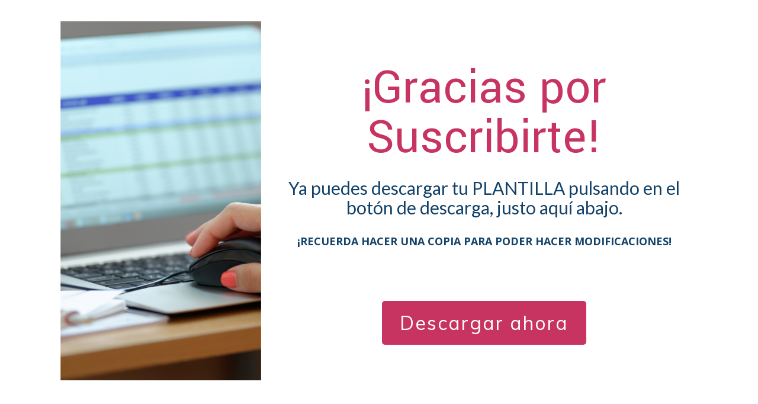

--- FILE ---
content_type: application/javascript
request_url: https://prism.app-us1.com/?a=476089897&u=https%3A%2F%2Ffinanzasenconfianza.com%2Ftp-gracias-por-descargar-plibros%2F
body_size: 124
content:
window.visitorGlobalObject=window.visitorGlobalObject||window.prismGlobalObject;window.visitorGlobalObject.setVisitorId('e6d24e7e-27ff-4095-9c86-7f465037db28', '476089897');window.visitorGlobalObject.setWhitelistedServices('tracking', '476089897');